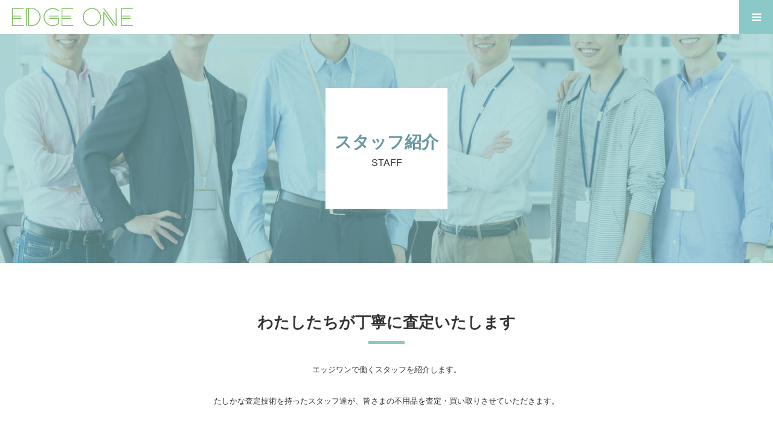

--- FILE ---
content_type: text/html; charset=UTF-8
request_url: https://edge-one.co.jp/staff00/
body_size: 38988
content:
<!DOCTYPE html>
<html class="pc" lang="ja">
<head>
<meta charset="UTF-8">
<!--[if IE]><meta http-equiv="X-UA-Compatible" content="IE=edge"><![endif]-->
<meta name="viewport" content="width=device-width">
<meta name="format-detection" content="telephone=no">
<title>スタッフ紹介 | 株式会社 EDGE ONE</title>
<meta name="description" content="エッジワンで働くスタッフを紹介します。たしかな査定技術を持ったスタッフ達が、あなたの不用品を査定、買い取りさせていただきます。">
<link rel="pingback" href="https://edge-one.co.jp/xmlrpc.php">
<link rel="shortcut icon" href="https://edge-one.co.jp/wp-content/uploads/2021/12/favicon.png">
<meta name='robots' content='max-image-preview:large' />
<link rel='dns-prefetch' href='//www.googletagmanager.com' />
<link rel="alternate" type="application/rss+xml" title="株式会社 EDGE ONE &raquo; フィード" href="https://edge-one.co.jp/feed/" />
<script type="text/javascript">
/* <![CDATA[ */
window._wpemojiSettings = {"baseUrl":"https:\/\/s.w.org\/images\/core\/emoji\/14.0.0\/72x72\/","ext":".png","svgUrl":"https:\/\/s.w.org\/images\/core\/emoji\/14.0.0\/svg\/","svgExt":".svg","source":{"concatemoji":"https:\/\/edge-one.co.jp\/wp-includes\/js\/wp-emoji-release.min.js?ver=6.4.7"}};
/*! This file is auto-generated */
!function(i,n){var o,s,e;function c(e){try{var t={supportTests:e,timestamp:(new Date).valueOf()};sessionStorage.setItem(o,JSON.stringify(t))}catch(e){}}function p(e,t,n){e.clearRect(0,0,e.canvas.width,e.canvas.height),e.fillText(t,0,0);var t=new Uint32Array(e.getImageData(0,0,e.canvas.width,e.canvas.height).data),r=(e.clearRect(0,0,e.canvas.width,e.canvas.height),e.fillText(n,0,0),new Uint32Array(e.getImageData(0,0,e.canvas.width,e.canvas.height).data));return t.every(function(e,t){return e===r[t]})}function u(e,t,n){switch(t){case"flag":return n(e,"\ud83c\udff3\ufe0f\u200d\u26a7\ufe0f","\ud83c\udff3\ufe0f\u200b\u26a7\ufe0f")?!1:!n(e,"\ud83c\uddfa\ud83c\uddf3","\ud83c\uddfa\u200b\ud83c\uddf3")&&!n(e,"\ud83c\udff4\udb40\udc67\udb40\udc62\udb40\udc65\udb40\udc6e\udb40\udc67\udb40\udc7f","\ud83c\udff4\u200b\udb40\udc67\u200b\udb40\udc62\u200b\udb40\udc65\u200b\udb40\udc6e\u200b\udb40\udc67\u200b\udb40\udc7f");case"emoji":return!n(e,"\ud83e\udef1\ud83c\udffb\u200d\ud83e\udef2\ud83c\udfff","\ud83e\udef1\ud83c\udffb\u200b\ud83e\udef2\ud83c\udfff")}return!1}function f(e,t,n){var r="undefined"!=typeof WorkerGlobalScope&&self instanceof WorkerGlobalScope?new OffscreenCanvas(300,150):i.createElement("canvas"),a=r.getContext("2d",{willReadFrequently:!0}),o=(a.textBaseline="top",a.font="600 32px Arial",{});return e.forEach(function(e){o[e]=t(a,e,n)}),o}function t(e){var t=i.createElement("script");t.src=e,t.defer=!0,i.head.appendChild(t)}"undefined"!=typeof Promise&&(o="wpEmojiSettingsSupports",s=["flag","emoji"],n.supports={everything:!0,everythingExceptFlag:!0},e=new Promise(function(e){i.addEventListener("DOMContentLoaded",e,{once:!0})}),new Promise(function(t){var n=function(){try{var e=JSON.parse(sessionStorage.getItem(o));if("object"==typeof e&&"number"==typeof e.timestamp&&(new Date).valueOf()<e.timestamp+604800&&"object"==typeof e.supportTests)return e.supportTests}catch(e){}return null}();if(!n){if("undefined"!=typeof Worker&&"undefined"!=typeof OffscreenCanvas&&"undefined"!=typeof URL&&URL.createObjectURL&&"undefined"!=typeof Blob)try{var e="postMessage("+f.toString()+"("+[JSON.stringify(s),u.toString(),p.toString()].join(",")+"));",r=new Blob([e],{type:"text/javascript"}),a=new Worker(URL.createObjectURL(r),{name:"wpTestEmojiSupports"});return void(a.onmessage=function(e){c(n=e.data),a.terminate(),t(n)})}catch(e){}c(n=f(s,u,p))}t(n)}).then(function(e){for(var t in e)n.supports[t]=e[t],n.supports.everything=n.supports.everything&&n.supports[t],"flag"!==t&&(n.supports.everythingExceptFlag=n.supports.everythingExceptFlag&&n.supports[t]);n.supports.everythingExceptFlag=n.supports.everythingExceptFlag&&!n.supports.flag,n.DOMReady=!1,n.readyCallback=function(){n.DOMReady=!0}}).then(function(){return e}).then(function(){var e;n.supports.everything||(n.readyCallback(),(e=n.source||{}).concatemoji?t(e.concatemoji):e.wpemoji&&e.twemoji&&(t(e.twemoji),t(e.wpemoji)))}))}((window,document),window._wpemojiSettings);
/* ]]> */
</script>
<link rel='stylesheet' id='style-css' href='https://edge-one.co.jp/wp-content/themes/birth_057/style.css?ver=1.7' type='text/css' media='all' />
<style id='wp-emoji-styles-inline-css' type='text/css'>

	img.wp-smiley, img.emoji {
		display: inline !important;
		border: none !important;
		box-shadow: none !important;
		height: 1em !important;
		width: 1em !important;
		margin: 0 0.07em !important;
		vertical-align: -0.1em !important;
		background: none !important;
		padding: 0 !important;
	}
</style>
<link rel='stylesheet' id='wp-block-library-css' href='https://edge-one.co.jp/wp-includes/css/dist/block-library/style.min.css?ver=6.4.7' type='text/css' media='all' />
<style id='classic-theme-styles-inline-css' type='text/css'>
/*! This file is auto-generated */
.wp-block-button__link{color:#fff;background-color:#32373c;border-radius:9999px;box-shadow:none;text-decoration:none;padding:calc(.667em + 2px) calc(1.333em + 2px);font-size:1.125em}.wp-block-file__button{background:#32373c;color:#fff;text-decoration:none}
</style>
<style id='global-styles-inline-css' type='text/css'>
body{--wp--preset--color--black: #000000;--wp--preset--color--cyan-bluish-gray: #abb8c3;--wp--preset--color--white: #ffffff;--wp--preset--color--pale-pink: #f78da7;--wp--preset--color--vivid-red: #cf2e2e;--wp--preset--color--luminous-vivid-orange: #ff6900;--wp--preset--color--luminous-vivid-amber: #fcb900;--wp--preset--color--light-green-cyan: #7bdcb5;--wp--preset--color--vivid-green-cyan: #00d084;--wp--preset--color--pale-cyan-blue: #8ed1fc;--wp--preset--color--vivid-cyan-blue: #0693e3;--wp--preset--color--vivid-purple: #9b51e0;--wp--preset--gradient--vivid-cyan-blue-to-vivid-purple: linear-gradient(135deg,rgba(6,147,227,1) 0%,rgb(155,81,224) 100%);--wp--preset--gradient--light-green-cyan-to-vivid-green-cyan: linear-gradient(135deg,rgb(122,220,180) 0%,rgb(0,208,130) 100%);--wp--preset--gradient--luminous-vivid-amber-to-luminous-vivid-orange: linear-gradient(135deg,rgba(252,185,0,1) 0%,rgba(255,105,0,1) 100%);--wp--preset--gradient--luminous-vivid-orange-to-vivid-red: linear-gradient(135deg,rgba(255,105,0,1) 0%,rgb(207,46,46) 100%);--wp--preset--gradient--very-light-gray-to-cyan-bluish-gray: linear-gradient(135deg,rgb(238,238,238) 0%,rgb(169,184,195) 100%);--wp--preset--gradient--cool-to-warm-spectrum: linear-gradient(135deg,rgb(74,234,220) 0%,rgb(151,120,209) 20%,rgb(207,42,186) 40%,rgb(238,44,130) 60%,rgb(251,105,98) 80%,rgb(254,248,76) 100%);--wp--preset--gradient--blush-light-purple: linear-gradient(135deg,rgb(255,206,236) 0%,rgb(152,150,240) 100%);--wp--preset--gradient--blush-bordeaux: linear-gradient(135deg,rgb(254,205,165) 0%,rgb(254,45,45) 50%,rgb(107,0,62) 100%);--wp--preset--gradient--luminous-dusk: linear-gradient(135deg,rgb(255,203,112) 0%,rgb(199,81,192) 50%,rgb(65,88,208) 100%);--wp--preset--gradient--pale-ocean: linear-gradient(135deg,rgb(255,245,203) 0%,rgb(182,227,212) 50%,rgb(51,167,181) 100%);--wp--preset--gradient--electric-grass: linear-gradient(135deg,rgb(202,248,128) 0%,rgb(113,206,126) 100%);--wp--preset--gradient--midnight: linear-gradient(135deg,rgb(2,3,129) 0%,rgb(40,116,252) 100%);--wp--preset--font-size--small: 13px;--wp--preset--font-size--medium: 20px;--wp--preset--font-size--large: 36px;--wp--preset--font-size--x-large: 42px;--wp--preset--spacing--20: 0.44rem;--wp--preset--spacing--30: 0.67rem;--wp--preset--spacing--40: 1rem;--wp--preset--spacing--50: 1.5rem;--wp--preset--spacing--60: 2.25rem;--wp--preset--spacing--70: 3.38rem;--wp--preset--spacing--80: 5.06rem;--wp--preset--shadow--natural: 6px 6px 9px rgba(0, 0, 0, 0.2);--wp--preset--shadow--deep: 12px 12px 50px rgba(0, 0, 0, 0.4);--wp--preset--shadow--sharp: 6px 6px 0px rgba(0, 0, 0, 0.2);--wp--preset--shadow--outlined: 6px 6px 0px -3px rgba(255, 255, 255, 1), 6px 6px rgba(0, 0, 0, 1);--wp--preset--shadow--crisp: 6px 6px 0px rgba(0, 0, 0, 1);}:where(.is-layout-flex){gap: 0.5em;}:where(.is-layout-grid){gap: 0.5em;}body .is-layout-flow > .alignleft{float: left;margin-inline-start: 0;margin-inline-end: 2em;}body .is-layout-flow > .alignright{float: right;margin-inline-start: 2em;margin-inline-end: 0;}body .is-layout-flow > .aligncenter{margin-left: auto !important;margin-right: auto !important;}body .is-layout-constrained > .alignleft{float: left;margin-inline-start: 0;margin-inline-end: 2em;}body .is-layout-constrained > .alignright{float: right;margin-inline-start: 2em;margin-inline-end: 0;}body .is-layout-constrained > .aligncenter{margin-left: auto !important;margin-right: auto !important;}body .is-layout-constrained > :where(:not(.alignleft):not(.alignright):not(.alignfull)){max-width: var(--wp--style--global--content-size);margin-left: auto !important;margin-right: auto !important;}body .is-layout-constrained > .alignwide{max-width: var(--wp--style--global--wide-size);}body .is-layout-flex{display: flex;}body .is-layout-flex{flex-wrap: wrap;align-items: center;}body .is-layout-flex > *{margin: 0;}body .is-layout-grid{display: grid;}body .is-layout-grid > *{margin: 0;}:where(.wp-block-columns.is-layout-flex){gap: 2em;}:where(.wp-block-columns.is-layout-grid){gap: 2em;}:where(.wp-block-post-template.is-layout-flex){gap: 1.25em;}:where(.wp-block-post-template.is-layout-grid){gap: 1.25em;}.has-black-color{color: var(--wp--preset--color--black) !important;}.has-cyan-bluish-gray-color{color: var(--wp--preset--color--cyan-bluish-gray) !important;}.has-white-color{color: var(--wp--preset--color--white) !important;}.has-pale-pink-color{color: var(--wp--preset--color--pale-pink) !important;}.has-vivid-red-color{color: var(--wp--preset--color--vivid-red) !important;}.has-luminous-vivid-orange-color{color: var(--wp--preset--color--luminous-vivid-orange) !important;}.has-luminous-vivid-amber-color{color: var(--wp--preset--color--luminous-vivid-amber) !important;}.has-light-green-cyan-color{color: var(--wp--preset--color--light-green-cyan) !important;}.has-vivid-green-cyan-color{color: var(--wp--preset--color--vivid-green-cyan) !important;}.has-pale-cyan-blue-color{color: var(--wp--preset--color--pale-cyan-blue) !important;}.has-vivid-cyan-blue-color{color: var(--wp--preset--color--vivid-cyan-blue) !important;}.has-vivid-purple-color{color: var(--wp--preset--color--vivid-purple) !important;}.has-black-background-color{background-color: var(--wp--preset--color--black) !important;}.has-cyan-bluish-gray-background-color{background-color: var(--wp--preset--color--cyan-bluish-gray) !important;}.has-white-background-color{background-color: var(--wp--preset--color--white) !important;}.has-pale-pink-background-color{background-color: var(--wp--preset--color--pale-pink) !important;}.has-vivid-red-background-color{background-color: var(--wp--preset--color--vivid-red) !important;}.has-luminous-vivid-orange-background-color{background-color: var(--wp--preset--color--luminous-vivid-orange) !important;}.has-luminous-vivid-amber-background-color{background-color: var(--wp--preset--color--luminous-vivid-amber) !important;}.has-light-green-cyan-background-color{background-color: var(--wp--preset--color--light-green-cyan) !important;}.has-vivid-green-cyan-background-color{background-color: var(--wp--preset--color--vivid-green-cyan) !important;}.has-pale-cyan-blue-background-color{background-color: var(--wp--preset--color--pale-cyan-blue) !important;}.has-vivid-cyan-blue-background-color{background-color: var(--wp--preset--color--vivid-cyan-blue) !important;}.has-vivid-purple-background-color{background-color: var(--wp--preset--color--vivid-purple) !important;}.has-black-border-color{border-color: var(--wp--preset--color--black) !important;}.has-cyan-bluish-gray-border-color{border-color: var(--wp--preset--color--cyan-bluish-gray) !important;}.has-white-border-color{border-color: var(--wp--preset--color--white) !important;}.has-pale-pink-border-color{border-color: var(--wp--preset--color--pale-pink) !important;}.has-vivid-red-border-color{border-color: var(--wp--preset--color--vivid-red) !important;}.has-luminous-vivid-orange-border-color{border-color: var(--wp--preset--color--luminous-vivid-orange) !important;}.has-luminous-vivid-amber-border-color{border-color: var(--wp--preset--color--luminous-vivid-amber) !important;}.has-light-green-cyan-border-color{border-color: var(--wp--preset--color--light-green-cyan) !important;}.has-vivid-green-cyan-border-color{border-color: var(--wp--preset--color--vivid-green-cyan) !important;}.has-pale-cyan-blue-border-color{border-color: var(--wp--preset--color--pale-cyan-blue) !important;}.has-vivid-cyan-blue-border-color{border-color: var(--wp--preset--color--vivid-cyan-blue) !important;}.has-vivid-purple-border-color{border-color: var(--wp--preset--color--vivid-purple) !important;}.has-vivid-cyan-blue-to-vivid-purple-gradient-background{background: var(--wp--preset--gradient--vivid-cyan-blue-to-vivid-purple) !important;}.has-light-green-cyan-to-vivid-green-cyan-gradient-background{background: var(--wp--preset--gradient--light-green-cyan-to-vivid-green-cyan) !important;}.has-luminous-vivid-amber-to-luminous-vivid-orange-gradient-background{background: var(--wp--preset--gradient--luminous-vivid-amber-to-luminous-vivid-orange) !important;}.has-luminous-vivid-orange-to-vivid-red-gradient-background{background: var(--wp--preset--gradient--luminous-vivid-orange-to-vivid-red) !important;}.has-very-light-gray-to-cyan-bluish-gray-gradient-background{background: var(--wp--preset--gradient--very-light-gray-to-cyan-bluish-gray) !important;}.has-cool-to-warm-spectrum-gradient-background{background: var(--wp--preset--gradient--cool-to-warm-spectrum) !important;}.has-blush-light-purple-gradient-background{background: var(--wp--preset--gradient--blush-light-purple) !important;}.has-blush-bordeaux-gradient-background{background: var(--wp--preset--gradient--blush-bordeaux) !important;}.has-luminous-dusk-gradient-background{background: var(--wp--preset--gradient--luminous-dusk) !important;}.has-pale-ocean-gradient-background{background: var(--wp--preset--gradient--pale-ocean) !important;}.has-electric-grass-gradient-background{background: var(--wp--preset--gradient--electric-grass) !important;}.has-midnight-gradient-background{background: var(--wp--preset--gradient--midnight) !important;}.has-small-font-size{font-size: var(--wp--preset--font-size--small) !important;}.has-medium-font-size{font-size: var(--wp--preset--font-size--medium) !important;}.has-large-font-size{font-size: var(--wp--preset--font-size--large) !important;}.has-x-large-font-size{font-size: var(--wp--preset--font-size--x-large) !important;}
.wp-block-navigation a:where(:not(.wp-element-button)){color: inherit;}
:where(.wp-block-post-template.is-layout-flex){gap: 1.25em;}:where(.wp-block-post-template.is-layout-grid){gap: 1.25em;}
:where(.wp-block-columns.is-layout-flex){gap: 2em;}:where(.wp-block-columns.is-layout-grid){gap: 2em;}
.wp-block-pullquote{font-size: 1.5em;line-height: 1.6;}
</style>
<link rel='stylesheet' id='tablepress-default-css' href='https://edge-one.co.jp/wp-content/plugins/tablepress/css/default.min.css?ver=1.14' type='text/css' media='all' />
<script type="text/javascript" src="https://edge-one.co.jp/wp-includes/js/jquery/jquery.min.js?ver=3.7.1" id="jquery-core-js"></script>
<script type="text/javascript" src="https://edge-one.co.jp/wp-includes/js/jquery/jquery-migrate.min.js?ver=3.4.1" id="jquery-migrate-js"></script>

<!-- Google Analytics snippet added by Site Kit -->
<script type="text/javascript" src="https://www.googletagmanager.com/gtag/js?id=UA-215755916-1" id="google_gtagjs-js" async></script>
<script type="text/javascript" id="google_gtagjs-js-after">
/* <![CDATA[ */
window.dataLayer = window.dataLayer || [];function gtag(){dataLayer.push(arguments);}
gtag('set', 'linker', {"domains":["edge-one.co.jp"]} );
gtag("js", new Date());
gtag("set", "developer_id.dZTNiMT", true);
gtag("config", "UA-215755916-1", {"anonymize_ip":true});
gtag("config", "G-0VK1SXSM0B");
/* ]]> */
</script>

<!-- End Google Analytics snippet added by Site Kit -->
<link rel="https://api.w.org/" href="https://edge-one.co.jp/wp-json/" /><link rel="alternate" type="application/json" href="https://edge-one.co.jp/wp-json/wp/v2/pages/436" /><link rel="canonical" href="https://edge-one.co.jp/staff00/" />
<link rel='shortlink' href='https://edge-one.co.jp/?p=436' />
<link rel="alternate" type="application/json+oembed" href="https://edge-one.co.jp/wp-json/oembed/1.0/embed?url=https%3A%2F%2Fedge-one.co.jp%2Fstaff00%2F" />
<link rel="alternate" type="text/xml+oembed" href="https://edge-one.co.jp/wp-json/oembed/1.0/embed?url=https%3A%2F%2Fedge-one.co.jp%2Fstaff00%2F&#038;format=xml" />
<meta name="generator" content="Site Kit by Google 1.48.1" />
<link rel="stylesheet" href="https://edge-one.co.jp/wp-content/themes/birth_057/css/design-plus.css?ver=1.7">
<link rel="stylesheet" href="https://edge-one.co.jp/wp-content/themes/birth_057/css/sns-botton.css?ver=1.7">
<link rel="stylesheet" media="screen and (max-width:1280px)" href="https://edge-one.co.jp/wp-content/themes/birth_057/css/responsive.css?ver=1.7">
<link rel="stylesheet" media="screen and (max-width:1280px)" href="https://edge-one.co.jp/wp-content/themes/birth_057/css/footer-bar.css?ver=1.7">

<script src="https://edge-one.co.jp/wp-content/themes/birth_057/js/jquery.easing.1.4.js?ver=1.7"></script>
<script src="https://edge-one.co.jp/wp-content/themes/birth_057/js/jscript.js?ver=1.7"></script>
<script src="https://edge-one.co.jp/wp-content/themes/birth_057/js/comment.js?ver=1.7"></script>
<script src="https://edge-one.co.jp/wp-content/themes/birth_057/js/header_fix.js?ver=1.7"></script>


<style type="text/css">

body, input, textarea { font-family: Arial, "Hiragino Kaku Gothic ProN", "ヒラギノ角ゴ ProN W3", "メイリオ", Meiryo, sans-serif; }

.rich_font, .p-vertical { font-family: Arial, "Hiragino Kaku Gothic ProN", "ヒラギノ角ゴ ProN W3", "メイリオ", Meiryo, sans-serif; }

#footer_tel .number { font-family: Arial, "Hiragino Kaku Gothic ProN", "ヒラギノ角ゴ ProN W3", "メイリオ", Meiryo, sans-serif; }


#header_image_for_404 .headline { font-family: "Times New Roman" , "游明朝" , "Yu Mincho" , "游明朝体" , "YuMincho" , "ヒラギノ明朝 Pro W3" , "Hiragino Mincho Pro" , "HiraMinProN-W3" , "HGS明朝E" , "ＭＳ Ｐ明朝" , "MS PMincho" , serif; font-weight:500; }




#post_title { font-size:32px; color:#000000; }
.post_content { font-size:14px; color:#666666; }
.single-news #post_title { font-size:32px; color:#000000; }
.single-news .post_content { font-size:14px; color:#666666; }

.mobile #post_title { font-size:18px; }
.mobile .post_content { font-size:13px; }
.mobile .single-news #post_title { font-size:18px; }
.mobile .single-news .post_content { font-size:13px; }

body.page .post_content { font-size:14px; color:#666666; }
#page_title { font-size:28px; color:#000000; }
#page_title span { font-size:16px; color:#666666; }

.mobile body.page .post_content { font-size:13px; }
.mobile #page_title { font-size:18px; }
.mobile #page_title span { font-size:14px; }

.c-pw__btn { background: #8bc9c8; }
.post_content a, .post_content a:hover { color: #4b95a0; }






.page #page_header .title { font-size:28px; }
.page #page_header .sub_title { font-size:16px; }
@media screen and (max-width:700px) {
  .page #page_header .title { font-size:18px; }
  .page #page_header .sub_title { font-size:14px; }
}

#related_post .image img, .styled_post_list1 .image img, .styled_post_list2 .image img, .widget_tab_post_list .image img, #blog_list .image img, #news_archive_list .image img,
  #index_blog_list .image img, #index_3box .image img, #index_news_list .image img, #archive_news_list .image img, #footer_content .image img
{
  width:100%; height:auto;
  -webkit-transition: transform  0.75s ease; -moz-transition: transform  0.75s ease; transition: transform  0.75s ease;
}
#related_post .image:hover img, .styled_post_list1 .image:hover img, .styled_post_list2 .image:hover img, .widget_tab_post_list .image:hover img, #blog_list .image:hover img, #news_archive_list .image:hover img,
  #index_blog_list .image:hover img, #index_3box .image:hover img, #index_news_list .image:hover img, #archive_news_list .image:hover img, #footer_content .image:hover img
{
  -webkit-transform: scale(1.2);
  -moz-transform: scale(1.2);
  -ms-transform: scale(1.2);
  -o-transform: scale(1.2);
  transform: scale(1.2);
}


#course_list #course2 .headline { background-color:#e0b2b5; }
#course_list #course2 .title { color:#e0b2b5; }
#course_list #course3 .headline { background-color:#e0b2b5; }
#course_list #course3 .title { color:#e0b2b5; }

body, a, #index_course_list a:hover, #previous_next_post a:hover, #course_list li a:hover
  { color: #333333; }

#page_header .headline, .side_widget .styled_post_list1 .title:hover, .page_post_list .meta a:hover, .page_post_list .headline,
  .slider_main .caption .title a:hover, #comment_header ul li a:hover, #header_text .logo a:hover, #bread_crumb li.home a:hover:before, #post_title_area .meta li a:hover
    { color: #8bc9c8; }

.pc #global_menu ul ul a, .design_button a, #index_3box .title a, .next_page_link a:hover, #archive_post_list_tab ol li:hover, .collapse_category_list li a:hover .count, .slick-arrow:hover, .pb_spec_table_button a:hover,
  #wp-calendar td a:hover, #wp-calendar #prev a:hover, #wp-calendar #next a:hover, #related_post .headline, .side_headline, #single_news_list .headline, .mobile #global_menu li a:hover, #mobile_menu .close_button:hover,
    #post_pagination p, .page_navi span.current, .tcd_user_profile_widget .button a:hover, #return_top_mobile a:hover, #p_readmore .button, #bread_crumb
      { background-color: #8bc9c8 !important; }

#archive_post_list_tab ol li:hover, #comment_header ul li a:hover, #comment_header ul li.comment_switch_active a, #comment_header #comment_closed p, #post_pagination p, .page_navi span.current
  { border-color: #8bc9c8; }

.collapse_category_list li a:before
  { border-color: transparent transparent transparent #8bc9c8; }

.slider_nav .swiper-slide-active, .slider_nav .swiper-slide:hover
  { box-shadow:inset 0 0 0 5px #8bc9c8; }

a:hover, .pc #global_menu a:hover, .pc #global_menu > ul > li.active > a, .pc #global_menu > ul > li.current-menu-item > a, #bread_crumb li.home a:hover:after, #bread_crumb li a:hover, #post_meta_top a:hover, #index_blog_list li.category a:hover, #footer_tel .number,
  #single_news_list .link:hover, #single_news_list .link:hover:before, #archive_faq_list .question:hover, #archive_faq_list .question.active, #archive_faq_list .question:hover:before, #archive_faq_list .question.active:before, #archive_header_no_image .title
    { color: #4b95a0; }


.pc #global_menu ul ul a:hover, .design_button a:hover, #index_3box .title a:hover, #return_top a:hover, #post_pagination a:hover, .page_navi a:hover, #slide_menu a span.count, .tcdw_custom_drop_menu a:hover, #p_readmore .button:hover, #previous_next_page a:hover, #mobile_menu,
  #course_next_prev_link a:hover, .tcd_category_list li a:hover .count, #submit_comment:hover, #comment_header ul li a:hover, .widget_tab_post_list_button a:hover, #searchform .submit_button:hover, .mobile #menu_button:hover
    { background-color: #4b95a0 !important; }

#post_pagination a:hover, .page_navi a:hover, .tcdw_custom_drop_menu a:hover, #comment_textarea textarea:focus, #guest_info input:focus, .widget_tab_post_list_button a:hover
  { border-color: #4b95a0 !important; }

.post_content a { color: #4b95a0; }

.color_font { color: #4b95a0; }


#copyright { background-color: #65989f; color: #FFFFFF; }

#schedule_table thead { background:#fafafa; }
#schedule_table .color { background:#eff5f6; }
#archive_faq_list .answer { background:#f6f9f9; }

#page_header .square_headline { background: #ffffff; }
#page_header .square_headline .title { color: #6598a0; }
#page_header .square_headline .sub_title { color: 333333; }

#comment_header ul li.comment_switch_active a, #comment_header #comment_closed p { background-color: #8bc9c8 !important; }
#comment_header ul li.comment_switch_active a:after, #comment_header #comment_closed p:after { border-color:#8bc9c8 transparent transparent transparent; }

.no_header_content { background:rgba(139,201,200,0.8); }



body.page .post_content {font-size: 14px;color: #333333;}
#menu_button span {background: #8bc9c8;}
#menu_button:before {color: #fff;}
.index_content:last-of-type {margin-bottom: 40px; padding-top: 20px;}
#footer_contact_area {background: #8bc9c8;}

.post_content h2 {
  position: relative;
  padding: 2.5rem 0 0.5rem;
  text-align: center;
  padding-bottom: 0.5rem;
  margin-bottom: 40px;
  font-size: 200%;
}

.post_content h2:before {
  position: absolute;
  bottom: -10px;
  left: calc(50% - 30px);
  width: 60px;
  height: 5px;
  content: '';
  /* border-radius: 3px; */
  background: #8bc9c8;
}
.post_content h3{font-size: 200%;}
.tcd_ad_widget img {display: none;}
#archive_news_list .date {display: none;}
/*#post_meta_top li {display: none;}*/
#index_news_list .date {display: none;}

@media only screen and (max-width: 1280px){
.index_headline_set .desc {line-height: 2.6;}
#logo_image img.mobile_logo_image {width: 200px;height: auto;}
}

</style>


<style type="text/css">.post_content h3 {font-size: 160%;}
.wp-block-media-text {max-width: 1024px;margin: 0 auto;}</style><noscript><style>.lazyload[data-src]{display:none !important;}</style></noscript><style>.lazyload{background-image:none !important;}.lazyload:before{background-image:none !important;}</style>		<style type="text/css" id="wp-custom-css">
			/* reCAPTCHA v3　表示位置 */
.grecaptcha-badge{
margin-bottom: 60px;
}		</style>
		</head>
<body id="body" class="page-template page-template-page-noside page-template-page-noside-php page page-id-436 fix_top no_side_content mobile_header_fix">
<script data-cfasync="false">var ewww_webp_supported=false;</script>


<div id="container">

 <div id="header">
  <div id="header_inner">
   <div id="logo_image">
 <h1 class="logo">
  <a href="https://edge-one.co.jp/" title="株式会社 EDGE ONE">
      <img class="pc_logo_image" src="https://edge-one.co.jp/wp-content/uploads/2021/12/rogo-title.png?1769835422" alt="株式会社 EDGE ONE" title="株式会社 EDGE ONE" width="300" height="45" />
         <img class="mobile_logo_image lazyload" src="[data-uri]" alt="株式会社 EDGE ONE" title="株式会社 EDGE ONE" width="300" height="45" data-src="https://edge-one.co.jp/wp-content/uploads/2021/12/rogo-title.png?1769835422" loading="lazy" /><noscript><img class="mobile_logo_image" src="https://edge-one.co.jp/wp-content/uploads/2021/12/rogo-title.png?1769835422" alt="株式会社 EDGE ONE" title="株式会社 EDGE ONE" width="300" height="45" data-eio="l" /></noscript>
     </a>
 </h1>
</div>
      <div id="header_button" class="button design_button">
    <a href="https://edge-one.co.jp/contact/">見積り・買取を依頼</a>
   </div>
         <div id="global_menu">
    <ul id="menu-%e3%83%a1%e3%83%8b%e3%83%a5%e3%83%bc" class="menu"><li id="menu-item-52" class="menu-item menu-item-type-post_type menu-item-object-page menu-item-52"><a href="https://edge-one.co.jp/info/">買取案内</a></li>
<li id="menu-item-53" class="menu-item menu-item-type-post_type menu-item-object-page menu-item-53"><a href="https://edge-one.co.jp/works/">事業紹介</a></li>
<li id="menu-item-492" class="menu-item menu-item-type-post_type menu-item-object-page current-menu-item page_item page-item-436 current_page_item menu-item-492"><a href="https://edge-one.co.jp/staff00/" aria-current="page">スタッフ紹介</a></li>
<li id="menu-item-50" class="menu-item menu-item-type-post_type menu-item-object-page menu-item-50"><a href="https://edge-one.co.jp/blog/">お知らせ</a></li>
<li id="menu-item-49" class="menu-item menu-item-type-post_type menu-item-object-page menu-item-49"><a href="https://edge-one.co.jp/contact/">会社概要・お問い合わせ</a></li>
</ul>   </div>
   <a href="#" id="menu_button"><span>menu</span></a>
     </div><!-- END #header_inner -->
 </div><!-- END #header -->

 
 <div id="main_contents" class="clearfix">
<div id="page_header" style="background: no-repeat center center; background-size:cover;" class="lazyload" data-bg="https://edge-one.co.jp/wp-content/uploads/2021/11/staff02.jpg">
 <div class="square_headline">
  <div class="square_headline_inner">
   <h2 class="title rich_font">スタッフ紹介</h2>
      <p class="sub_title">STAFF</p>
     </div>
 </div>
</div>

<div id="main_col" class="clearfix">

 
 <article id="article">

  <div class="post_content clearfix">
   
<h2 class="wp-block-heading has-text-align-center">わたしたちが丁寧に査定いたします</h2>



<p></p>



<p class="has-text-align-center">エッジワンで働くスタッフを紹介します。</p>



<p class="has-text-align-center">たしかな査定技術を持ったスタッフ達が、皆さまの不用品を査定・買い取りさせていただきます。</p>



<div style="height:40px" aria-hidden="true" class="wp-block-spacer"></div>



<div class="wp-block-media-text alignwide is-stacked-on-mobile is-vertically-aligned-top" style="grid-template-columns:33% auto"><figure class="wp-block-media-text__media"><img fetchpriority="high" decoding="async" width="1024" height="1024" src="[data-uri]" alt="" class="wp-image-558 size-full lazyload"   data-src="https://edge-one.co.jp/wp-content/uploads/2023/12/IMG_7028-1-1024x1024.jpeg" loading="lazy" data-srcset="https://edge-one.co.jp/wp-content/uploads/2023/12/IMG_7028-1-1024x1024.jpeg 1024w, https://edge-one.co.jp/wp-content/uploads/2023/12/IMG_7028-1-300x300.jpeg 300w, https://edge-one.co.jp/wp-content/uploads/2023/12/IMG_7028-1-150x150.jpeg 150w, https://edge-one.co.jp/wp-content/uploads/2023/12/IMG_7028-1-768x768.jpeg 768w, https://edge-one.co.jp/wp-content/uploads/2023/12/IMG_7028-1-1536x1536.jpeg 1536w, https://edge-one.co.jp/wp-content/uploads/2023/12/IMG_7028-1-400x400.jpeg 400w, https://edge-one.co.jp/wp-content/uploads/2023/12/IMG_7028-1-120x120.jpeg 120w, https://edge-one.co.jp/wp-content/uploads/2023/12/IMG_7028-1.jpeg 1589w" data-sizes="auto" /><noscript><img fetchpriority="high" decoding="async" width="1024" height="1024" src="https://edge-one.co.jp/wp-content/uploads/2023/12/IMG_7028-1-1024x1024.jpeg" alt="" class="wp-image-558 size-full" srcset="https://edge-one.co.jp/wp-content/uploads/2023/12/IMG_7028-1-1024x1024.jpeg 1024w, https://edge-one.co.jp/wp-content/uploads/2023/12/IMG_7028-1-300x300.jpeg 300w, https://edge-one.co.jp/wp-content/uploads/2023/12/IMG_7028-1-150x150.jpeg 150w, https://edge-one.co.jp/wp-content/uploads/2023/12/IMG_7028-1-768x768.jpeg 768w, https://edge-one.co.jp/wp-content/uploads/2023/12/IMG_7028-1-1536x1536.jpeg 1536w, https://edge-one.co.jp/wp-content/uploads/2023/12/IMG_7028-1-400x400.jpeg 400w, https://edge-one.co.jp/wp-content/uploads/2023/12/IMG_7028-1-120x120.jpeg 120w, https://edge-one.co.jp/wp-content/uploads/2023/12/IMG_7028-1.jpeg 1589w" sizes="(max-width: 1024px) 100vw, 1024px" data-eio="l" /></noscript></figure><div class="wp-block-media-text__content">
<h3 class="wp-block-heading"> 勝呂　海庸 （代表）</h3>



<p class="has-text-align-left">スグロ　ミノリ</p>



<p class="has-text-align-left">出身地：静岡県伊豆市<br>趣味：【野球観戦】【ゴルフ】【フィギュア収集】<br></p>



<p class="has-text-align-left">代表の勝呂です！</p>



<p class="has-text-align-left">査定歴8年になりました。</p>



<p class="has-text-align-left">地域の皆様に認めていただける様にひとつずつ、一点ずつ丁寧に査定させていただきます。</p>



<p class="has-text-align-left">スーパーやホームセンターにて無料査定会を開いておりますので、お近くに来ていただいた際にはぜひお立ち寄りくださいませ。<br></p>
</div></div>



<div class="wp-block-media-text alignwide is-stacked-on-mobile is-vertically-aligned-top" style="grid-template-columns:33% auto"><figure class="wp-block-media-text__media"><a href="https://edge-one.co.jp/wp-content/uploads/2023/12/IMG_2129-edited.jpg"><img decoding="async" width="1024" height="1024" src="[data-uri]" alt="" class="wp-image-556 size-full lazyload"   data-src="https://edge-one.co.jp/wp-content/uploads/2023/12/IMG_2129-edited-1024x1024.jpg" loading="lazy" data-srcset="https://edge-one.co.jp/wp-content/uploads/2023/12/IMG_2129-edited-1024x1024.jpg 1024w, https://edge-one.co.jp/wp-content/uploads/2023/12/IMG_2129-edited-300x300.jpg 300w, https://edge-one.co.jp/wp-content/uploads/2023/12/IMG_2129-edited-150x150.jpg 150w, https://edge-one.co.jp/wp-content/uploads/2023/12/IMG_2129-edited-768x767.jpg 768w, https://edge-one.co.jp/wp-content/uploads/2023/12/IMG_2129-edited-400x400.jpg 400w, https://edge-one.co.jp/wp-content/uploads/2023/12/IMG_2129-edited-120x120.jpg 120w, https://edge-one.co.jp/wp-content/uploads/2023/12/IMG_2129-edited.jpg 1079w" data-sizes="auto" /><noscript><img decoding="async" width="1024" height="1024" src="https://edge-one.co.jp/wp-content/uploads/2023/12/IMG_2129-edited-1024x1024.jpg" alt="" class="wp-image-556 size-full" srcset="https://edge-one.co.jp/wp-content/uploads/2023/12/IMG_2129-edited-1024x1024.jpg 1024w, https://edge-one.co.jp/wp-content/uploads/2023/12/IMG_2129-edited-300x300.jpg 300w, https://edge-one.co.jp/wp-content/uploads/2023/12/IMG_2129-edited-150x150.jpg 150w, https://edge-one.co.jp/wp-content/uploads/2023/12/IMG_2129-edited-768x767.jpg 768w, https://edge-one.co.jp/wp-content/uploads/2023/12/IMG_2129-edited-400x400.jpg 400w, https://edge-one.co.jp/wp-content/uploads/2023/12/IMG_2129-edited-120x120.jpg 120w, https://edge-one.co.jp/wp-content/uploads/2023/12/IMG_2129-edited.jpg 1079w" sizes="(max-width: 1024px) 100vw, 1024px" data-eio="l" /></noscript></a></figure><div class="wp-block-media-text__content">
<h3 class="wp-block-heading"> 中沢　りんご</h3>



<p class="has-text-align-left">ナカザワ　リンゴ</p>



<p class="has-text-align-left">出身地：神奈川県三浦市<br>趣味：【料理】【ゴルフ】【マンガ】</p>



<p></p>



<p>初めまして！中沢りんごです！</p>



<p>とても珍しい名前なので、お客様によく驚いていただけます。査定歴は浅いですが、名前負けしないようにしっかりと経験を積んでいき、皆様のご期待に添えるような査定士を目指しています！</p>



<p>催事会場では元気にお声がけさせていただきますので、どうぞよろしくお願いいたします！☺︎</p>
</div></div>



<p></p>



<hr class="wp-block-separator has-text-color has-css-opacity has-background is-style-wide" style="background-color:#8bc9c8;color:#8bc9c8"/>



<p></p>
     </div>

 </article><!-- END #article -->

  
  
  
 
</div><!-- END #main_col -->


 </div><!-- END #main_contents -->


   <div id="footer_contact_area">
  <div id="footer_contact_area_inner" class="clearfix">

      <div class="footer_contact_content" id="footer_tel">
    <div class="clearfix">
          <p class="headline">お電話での買取依頼はこちら</p>
          <div class="right_area">
      		 <p class="number"><span>TEL.</span>080-7096-4632</p>
                  <p class="time">受付時間：10:00～18:00 年中無休(年末年始除く)</p>
           </div>
    </div>
   </div>
   
      <div class="footer_contact_content" id="footer_contact">
    <div class="clearfix">
          <p class="headline">webでの買取依頼はこちら</p>
               <div class="button design_button">
      <a href="https://edge-one.co.jp/contact/">見積り・買取を依頼</a>
     </div>
         </div>
   </div>
   
  </div>
 </div><!-- END #footer_contact_area -->
 

 

  <div id="footer_menu" class="clearfix">
  <ul id="menu-%e3%83%95%e3%83%83%e3%82%bf%e3%83%bc%e3%83%a1%e3%83%8b%e3%83%a5%e3%83%bc" class="menu"><li id="menu-item-99" class="menu-item menu-item-type-custom menu-item-object-custom menu-item-home menu-item-99"><a href="https://edge-one.co.jp/">TOP</a></li>
<li id="menu-item-97" class="menu-item menu-item-type-post_type menu-item-object-page menu-item-97"><a href="https://edge-one.co.jp/info/">買取案内</a></li>
<li id="menu-item-96" class="menu-item menu-item-type-post_type menu-item-object-page menu-item-96"><a href="https://edge-one.co.jp/works/">事業紹介</a></li>
<li id="menu-item-493" class="menu-item menu-item-type-post_type menu-item-object-page current-menu-item page_item page-item-436 current_page_item menu-item-493"><a href="https://edge-one.co.jp/staff00/" aria-current="page">スタッフ紹介</a></li>
<li id="menu-item-93" class="menu-item menu-item-type-post_type menu-item-object-page menu-item-93"><a href="https://edge-one.co.jp/blog/">お知らせ</a></li>
<li id="menu-item-94" class="menu-item menu-item-type-post_type menu-item-object-page menu-item-94"><a href="https://edge-one.co.jp/contact/">会社概要・お問い合わせ</a></li>
</ul> </div>
 
 <p id="copyright">Copyright &copy; edge-one.co.jp</p>


 <div id="return_top">
  <a href="#body"><span>PAGE TOP</span></a>
 </div>


 

</div><!-- #container -->

<script>
jQuery(document).ready(function($){
  // scroll page link
  if (location.hash && $(location.hash).length) {
    $("html,body").scrollTop(0);
    $("html,body").delay(600).animate({scrollTop : $(location.hash).offset().top}, 1000, 'easeOutExpo');
  }
});
</script>


<script type="text/javascript" id="eio-lazy-load-js-before">
/* <![CDATA[ */
var eio_lazy_vars = {"exactdn_domain":"","skip_autoscale":0,"threshold":0};
/* ]]> */
</script>
<script type="text/javascript" src="https://edge-one.co.jp/wp-content/plugins/ewww-image-optimizer/includes/lazysizes.min.js?ver=630" id="eio-lazy-load-js"></script>
</body>
</html>

--- FILE ---
content_type: text/css
request_url: https://edge-one.co.jp/wp-content/themes/birth_057/css/responsive.css?ver=1.7
body_size: 39373
content:
@charset "utf-8";

body { position:absolute; top:0; left:0; right:0; bottom:0; }

/* レイアウト */
#header_top { display:none; }
#header { height:56px; width:100%; min-width:0; right:0px; top:0px; right:0; z-index:100; margin:0; }
#header_inner { height:56px; width:100%; min-width:0; margin:0; padding:0; }

#main_contents { width:auto; margin:0 auto; padding:0; }
#main_col { width:auto; min-width:0; margin:40px auto 0; padding:0 20px; }
#left_col { width:70%; width:-webkit-calc(100% - 330px); width:-moz-calc(100% - 330px); width:calc(100% - 330px); margin:0 0 20px 0; }
#side_col { width:30%; width:-webkit-calc(300px); width:-moz-calc(300px); width:calc(300px); margin:0 0 40px 0; }
.no_side_content #left_col { width:auto; float:none; }

@media screen and (max-width:950px) {
  #left_col { width:auto; float:none; }
  #side_col { width:auto; float:none; }
  #main_contents { width:auto; margin:0 auto; }
  .layout2 #left_col { width:auto; float:none; }
  .layout2 #side_col { width:auto; float:none; }
  .layout2 #main_contents { width:auto; margin:0 auto; }
}


/* スライドメニュー */
#container {
  position:relative; right:0; top:0px; z-index:9999; width:100%; background:#fff; box-shadow:0 -55px 10px 7px rgba(0,0,0,0.3);
  -webkit-transition:right 300ms cubic-bezier(0.190, 1.000, 0.220, 1.000); -moz-transition:right 300ms cubic-bezier(0.190, 1.000, 0.220, 1.000); -o-transition:right 300ms cubic-bezier(0.190, 1.000, 0.220, 1.000); transition:right 300ms cubic-bezier(0.190, 1.000, 0.220, 1.000);
  -webkit-backface-visibility: hidden; -moz-backface-visibility: hidden; -ms-backface-visibility: hidden; -o-backface-visibility: hidden; backface-visibility: hidden;
}
.open_menu #container { right:90%; }
#mobile_menu { position:fixed; top:0px; right:0px; width:90%; height:100%; z-index:9; background:#333; overflow:auto; }
#mobile_menu:after  {
  display:block; content:''; position:fixed; width:100%; height:100%; top:0px; right:0px; background:#fff; z-index:10;
  -webkit-transition:right 300ms cubic-bezier(0.190, 1.000, 0.220, 1.000); -moz-transition:right 300ms cubic-bezier(0.190, 1.000, 0.220, 1.000); -o-transition:right 300ms cubic-bezier(0.190, 1.000, 0.220, 1.000); transition:right 300ms cubic-bezier(0.190, 1.000, 0.220, 1.000);
  -webkit-backface-visibility: hidden; -moz-backface-visibility: hidden; -ms-backface-visibility: hidden; -o-backface-visibility: hidden; backface-visibility: hidden;
}
.open_menu #mobile_menu:after { right:90%; }


/* 固定ヘッダー */
.mobile_header_fix #header { position:fixed; background:#fff; }
.mobile_header_fix { padding-top:56px; }
.mobile_header_fix #header {
  -webkit-transition:right 300ms cubic-bezier(0.190, 1.000, 0.220, 1.000); -moz-transition:right 300ms cubic-bezier(0.190, 1.000, 0.220, 1.000); -o-transition:right 300ms cubic-bezier(0.190, 1.000, 0.220, 1.000); transition:right 300ms cubic-bezier(0.190, 1.000, 0.220, 1.000);
  -webkit-backface-visibility: hidden; -moz-backface-visibility: hidden; -ms-backface-visibility: hidden; -o-backface-visibility: hidden; backface-visibility: hidden;
}
.mobile_header_fix.open_menu #header { right:90%; }

/* ボタン */
.design_button a { min-width:180px; height:45px; line-height:45px; -webkit-box-sizing:border-box; -moz-box-sizing:border-box; box-sizing:border-box; }
@media screen and (max-width:650px) {
  .design_button a { min-width:180px; height:45px; line-height:45px; font-size:12px; -webkit-box-sizing:border-box; -moz-box-sizing:border-box; box-sizing:border-box; }
}




/* ----------------------------------------------------------------------
トップページ
---------------------------------------------------------------------- */
.index_content { width:auto; padding:40px 20px 0; margin:0 auto; }
.index_content:first-of-type { top:0; margin:0 auto; }
.index_content:last-of-type { margin-bottom:40px;}


/* ３点ボックス */
#index_3box.index_content:first-of-type { padding-top:20px; }
#index_3box .title { font-size:14px; }
@media screen and (max-width:650px) {
  #index_3box { display: block; }
  #index_3box .box { float:none; width:auto; border-right:none; margin:0 0 3px 0;}
  #index_3box .title a { height:45px; line-height:45px; }
}


/* イントロ */
#index_intro { }
#index_intro .headline { margin:0; }
#index_intro .desc { line-height:2.1; margin-top:5px; }
#index_intro .image { margin:40px -20px 0; width:auto; }
#index_intro .button { min-width:150px; }
@media screen and (max-width:650px) {
  #index_intro .headline { font-size:21px; }
  #index_intro .image { height:240px; }
  #index_intro .button { min-width:180px; height:45px; line-height:45px; font-size:12px; -webkit-box-sizing:border-box; -moz-box-sizing:border-box; box-sizing:border-box; }
}


/* お知らせ */
#index_news .headline { margin:0; }
#index_news .sub_title { font-size:16px; }
#index_news_list { margin:40px 0 40px; }
#index_news_list article { float:none; margin:0 0 5px 0; width:100%; }
#index_news_list article:nth-child(3n) { margin:0; }
@media screen and (max-width:650px) {
  #index_news .headline { font-size:21px; }
  #index_news .sub_title { font-size:12px !important; }
  #index_news_list .title { max-height:100px; overflow:hidden; }
  #index_news_list article {
    height:auto;
    display:-webkit-box; display:-ms-flexbox; display:-webkit-flex; display:flex;
    -ms-flex-wrap:wrap; -webkit-flex-wrap:wrap; flex-wrap:wrap;
    -ms-justify-content:space-between; -webkit-justify-content:space-between; justify-content:space-between;  
  }
  #index_news_list article.no_image{ padding: 20px; box-sizing: border-box; }
  #index_news_list article.no_image .title_area_inner{ position: relative; left: 0; }
  #index_news_list .image { width:40%; height:auto; }
  #index_news_list .title_area { height:auto; width:60%; }
  #index_news_list .title_area_inner { left:20px; right:20px; }
}
@media screen and (max-width:400px) {
  #index_news_list .title { max-height:45px; }
}


/* ワイドコンテンツ */
#index_wide_content { min-width:inherit; margin:40px 0 0 0; }
#index_wide_content .headline { margin:0 50px; }
#index_wide_content .button { min-width:170px; }
@media screen and (max-width:650px) {
  #index_wide_content { height:240px; }
  #index_wide_content .headline { margin:0 20px; }
  #index_wide_content .button { min-width:180px; height:45px; line-height:45px;  font-size:12px; margin-top:12.5px; -webkit-box-sizing:border-box; -moz-box-sizing:border-box; box-sizing:border-box; }
}


/* 診療科目 */
#index_course .headline { margin:0; }
#index_course .desc { line-height:2.1; margin-top:5px; }
#index_course_list { margin:30px 0 0 0; }
#index_course_list li a { padding:20px 20px 20px; }
#index_course_list .short_desc { line-height:2.1; }
@media screen and (max-width:650px) {
  #index_course_list { display:block; }
  #index_course_list li, #index_course_list.type2 li { float:none; width:auto; }  
  #index_course_list .image { margin:0 0 23px 0; }
  #index_course_list .title { margin:0 0 10px 0; font-size:20px; }
}


/* ブログ */
#index_blog { min-width:inherit; margin:40px 0 0 0; }
#index_blog_inner { width:100%; padding:40px 0; }
@media screen and (max-width:650px) {
  #index_blog .sub_title { font-size:12px !important; }
  #index_blog_inner { padding: 30px 0 40px; }
}


/* ブログ スライダー */
#index_blog_list { margin:40px 20px 0; }
@media screen and (max-width:750px) {
  #index_blog_list { margin:40px 0 0; }
  #index_blog_list { height:332px; }
  #index_blog_list .item { height:330px; }
  #index_blog_list .title { font-size:14px; }
  #index_blog_list .date { font-size:10px; }

}
@media screen and (max-width:550px) {
  #index_blog_list { height:267px; }
  #index_blog_list .item { height:265px; }  
}
@media screen and (max-width:470px) {
  #index_blog_list { height:257px; }
  #index_blog_list .item { height:255px; }    
}
@media screen and (max-width:400px) {
  #index_blog_list { height:236px; }
  #index_blog_list .item { height:234px; }
  #index_blog_list .title { max-height:70px; overflow:hidden; }
}


/* Google Maps */
@media screen and (max-width:650px) {
  #index_gmap .sub_title { font-size:12px !important; margin-bottom:40px; }
}
@media screen and (max-width: 500px) { 
	#index_gmap .p-access__map { height: 320px; }
  #index_gmap .p-access__custom-overlay-inner { -webkit-box-sizing: border-box; box-sizing: border-box; top: -74px; left: -32px; width: 64px !important; height: 64px !important; padding: 0 7px; font-size: 18px; }
  #index_gmap .p-access__custom-overlay-inner::after { bottom: -11px; border-width: 16px 5px 0 5px; border-width: 12px 4px 0 4px; }
  #index_gmap .p-access__custom-overlay-inner img { width: 100%; height: auto; }
}


/* 会社情報 */
#index_company { padding-top:40px; }
#index_company .desc { line-height:2.1; margin-bottom:5px; }
#index_company .left_area { width:100%; float:none; margin:0 0 50px 0; }
#index_company .right_area { width:100%; float:none; margin:0; }
@media screen and (max-width:650px) {
  #index_company .desc { line-height:1.8; }
  #index_company .right_area { width:100%; float:none; margin:0; }
  #schedule_table .header { width:50px; background:#fff; }
  #schedule_table td, #schedule_table th { padding:15px 10px; }
}


/* 見出しセット*/
.index_headline_set .headline { margin:0; }
.index_headline_set .desc { line-height:2.1; margin-top:5px; }


/* スライダー */
#header_slider { min-width:inherit; padding-top:0; height:450px; }
#header_slider .item { height:450px !important; }
#header_slider .caption { margin-top:0px; height:auto; }
#header_slider .item video { width:100%; height:auto; }
#header_slider .caption.type2 { height:100%; }
@media screen and (max-width:830px) {
 #header_slider .item video { width:auto; height:100%; position:absolute; left:-100%; right:-100%;margin:auto; }
}
@media screen and (max-width:730px) {
  #header_slider .caption .title { font-size:24px; }
  #header_slider .item video { width:100%; height:auto; }
  #header_slider .caption.type2 h3 { padding:30px 0; }
}
@media screen and (max-width:690px) {
  #header_slider .item video { width:auto; height:100%; }
}
#header_slider .item iframe { position:absolute; }
@media screen and (max-width:730px) {
  #header_slider { height:380px; }
  #header_slider .item { height:380px !important;}
}
#index_blog_list .slick-arrow { display:none !important; }




/* ----------------------------------------------------------------------
 アーカイブ・固定ページ　共通パーツ
---------------------------------------------------------------------- */
#page_header { min-width:inherit; height:380px; }
@media screen and (max-width:700px) {
  #page_header { height:300px; }
  #page_header .square_headline { min-width:150px; height:150px; padding:0 20.5px; }
  #page_header .title { font-size:18px; }
  #page_header .sub_title { margin:5px 0 0 0; font-size:14px; }
}
@media screen and (max-width:500px) {
  #page_header { height:270px; }
  #page_header .square_headline { min-width:120px; height:120px; padding:0 6px; }
}
#archive_catch .catch { font-size:21px !important; }
#archive_catch .desc { line-height:2.1; }




/* ----------------------------------------------------------------------
 診療科目　アーカイブページ
---------------------------------------------------------------------- */
/* リスト */
#course_list { margin-top:30px; }
.single-course #course_list { margin-top:0px; }
.tax-course_category #course_list { margin-top:-40px; }
.tax-course_category #archive_catch + #course_list{ margin-top:40px; }
#course_list .headline { height:45px; line-height:45px; text-align:center; font-size:16px; }
#course_list .course { margin:0 -20px -1px; }
#course_list ol { display:block; border:none; }
#course_list li { width:100%; float:none; border-right:none; }
#course_list li:nth-child(2n) {  }
#course_list li a { padding:20px; }
#course_list .image { margin:0 20px 0 0; }
#course_list .title {
  font-size:16px; float:left; height:150px; margin:0; position:relative;
  width:-webkit-calc(100% - 170px); width:-moz-calc(100% - 170px); width:calc(100% - 170px);
}
#course_list .title span { position:absolute; top: 50%; -webkit-transform: translateY(-50%); -ms-transform: translateY(-50%); transform: translateY(-50%); }
#course_list .excerpt { line-height:2.1; margin:0; padding:15px 0 0 0; clear:both; }
@media screen and (max-width:450px) {
  #course_list .image { width:130px; height:130px; }
  #course_list .title { height:130px; width:-webkit-calc(100% - 150px); width:-moz-calc(100% - 150px); width:calc(100% - 150px); }
}




/* ----------------------------------------------------------------------
 診療科目　詳細ページ
---------------------------------------------------------------------- */
#single_course { margin:-40px -20px 0; }


/* タイトルエリア */
#course_title_area { /*height:45px; line-height:45px;*/ display: flex; height: auto; line-height: 1.2; min-height: 45px; }
#course_title_area .category { /*height:45px;*/ float: none; height: auto; font-size:16px; padding:24px 20px; min-width:200px; position:relative; }
#course_title_area .category span {
  position:absolute; left:50%; top:50%;
  -webkit-transform: translateY(-50%) translateX(-50%); -ms-transform: translateY(-50%) translateX(-50%); transform: translateY(-50%) translateX(-50%);
}
#course_title_area  .title { float: none; font-size:16px; padding:0 20px;
  position:absolute; left:200px; top:50%;
  -webkit-transform: translateY(-50%) translateX(0%); -ms-transform: translateY(-50%) translateX(0%); transform: translateY(-50%) translateX(0%);
}
@media screen and (max-width:501px) {
	#course_title_area .category{ min-width:8em; }
	#course_title_area .title{ left:8em; }
}


/* アイキャッチ画像 */
#course_image { height:300px; }
@media screen and (max-width:650px) {
  #course_image { height:200px; }
}


/* アイキャッチ画像以下のコンテンツ */
#curse_main_content { border:none; padding:35px 20px 40px; }


/* キャッチフレーズ */
#curse_main_content .desc { width:auto; }
@media screen and (max-width:650px) {
  #curse_main_content .catch { font-size:21px; }
  #curse_main_content .desc { font-size:14px; line-height:2.1; margin:0 auto 20px; }
}


/* コンテンツ一覧 */
#course_content_list { margin:30px 0 0; }
#course_content_list .item { margin:0 0 30px 0;}
#course_content_list .item:last-of-type { margin:0; }
#course_content_list .image { width:50%; width:-webkit-calc(50% - 15px); width:-moz-calc(50% - 15px); width:calc(50% - 15px); }
#course_content_list .desc { width:50%; width:-webkit-calc(50% - 15px); width:-moz-calc(50% - 15px); width:calc(50% - 15px); }
@media screen and (max-width:700px) {
  #course_content_list .item { margin:0; }
  #course_content_list .image { float:none; width:100%; margin:0 0 15px 0; }
  #course_content_list .desc { float:none; width:100%; line-height:2.1; margin:0 0 20px 0; }
  #course_content_list .item:last-of-type .desc { margin:0 0 -5px 0; }
  #course_content_list .even .image { float:none; }
  #course_content_list .even .desc { float:none; }
}


/* 次・前のページリンク */
#course_next_prev_link { text-align:center; margin-top:35px; font-size:0; }
#course_next_prev_link div {
  font-size:14px; display:inline-block; margin:0 3px; width:50%;
  width:-webkit-calc(50% - 6px); width:-moz-calc(50% - 6px); width:calc(50% - 6px);
}
#course_next_prev_link a { width:100%; height:45px; line-height:45px; }




/* ----------------------------------------------------------------------
 お知らせ
---------------------------------------------------------------------- */
/* アーカイブページ */
#archive_news_list { margin:30px -20px 0; border:none; border-top:1px solid #ddd; }
#archive_news_list .item { float:none; width:100%; height:auto; border:none; border-bottom:1px solid #ddd;  margin:0; padding:20px; }
#archive_news_list .image { width:150px; float:left; margin:0 20px 0 0; }
#archive_news_list .title { font-size:14px; line-height:1.7; margin:0 0 5px 0; }
#archive_news_list .title_area {
  padding:0;
  position:relative; top:0; -webkit-transform: translateY(0%); -ms-transform: translateY(0%); transform: translateY(0%);  
}
#archive_news_list .no_image .title_area { padding:0; }
@media screen and (max-width:450px) {
  #archive_news_list .image { width:130px; height:auto; }
  #archive_news_list .title { max-height:65px; line-height:1.5; overflow:hidden; }
  #archive_news_list .date { font-size:10px; }
}


/* 詳細ページ */
.single-news #previous_next_post { margin-top:2px; }
#single_news_list { margin:40px 0 0 0; }
#single_news_list .headline { height:45px; line-height:45px; padding:0 20px; }
#single_news_list .link { height:45px; line-height:45px; }
#single_news_list li a { height:auto; line-height:1.5; padding:12px 20px; }
#single_news_list li:last-of-type a { border:none; }
#single_news_list li .date { float:none; width:auto; margin:3px 0 0 0; }
#single_news_list li .title { float:none; width:auto; }




/* ----------------------------------------------------------------------
 よくある質問と答え
---------------------------------------------------------------------- */
#archive_faq_list { margin:40px 0 0 0; }
#archive_faq_list .question { font-size:14px; padding:10px 60px 10px 20px; }
#archive_faq_list .question:before { right:15px; top:14px; }
#archive_faq_list .answer { padding:20px 20px 0px; }




/* ----------------------------------------------------------------------
 アーカイブページ
---------------------------------------------------------------------- */
#blog_list { margin:40px 0 0 0; }
@media screen and (max-width:700px) {
  #blog_list li { font-size:10px; }
}

@media screen and (max-width:900px) {
  #blog_list .item { width:33.33333%; width:-webkit-calc(100% / 3); width:-moz-calc(100% / 3); width:calc(100% / 3); }
}
@media screen and (max-width:700px) {
  #blog_list { margin:40px -20px 0; border-top:1px solid #ddd; }
  #blog_list .item { float:none; width:100%; height:auto; padding:20px; border:none; border-bottom:1px solid #ddd; margin:0; }
  #blog_list .image { float:left; width:150px; margin:0 20px 0 0; }
  #blog_list .title_area { float:left; width:-webkit-calc(100% - 170px); width:-moz-calc(100% - 170px); width:calc(100% - 170px); }
  #blog_list .title { font-size:14px; line-height:1.7; margin:0 0 5px 0; }
}
@media screen and (max-width:450px) {
  #blog_list .image { width:130px; }
  #blog_list .title_area { width:-webkit-calc(100% - 150px); width:-moz-calc(100% - 150px); width:calc(100% - 150px); }
  #blog_list .title { max-height:65px; line-height:1.5; overflow:hidden; }
}


/* ページング */
.page_navi { margin:40px 0; }
@media screen and (max-width:550px) {
  .page_navi { margin:0 0 20px; padding:20px 0 0; }
}




/* ----------------------------------------------------------------------
 ヘッダー
---------------------------------------------------------------------- */

/* メニューボタン */
#menu_button {
  position:absolute; z-index:9; top:0px; right:0;
  display:inline-block; font-size:11px; width:56px; height:56px; line-height:56px; text-decoration:none; text-align:center;
}
#menu_button span { text-indent:100%; white-space:nowrap; overflow:hidden; display:block; }
#menu_button:before {
  font-family:'design_plus'; display:block; position:absolute; top:19px; left:19px; margin:auto;
  font-size:18px; width:18px; height:18px; line-height:18px;
  -webkit-font-smoothing: antialiased; -moz-osx-font-smoothing: grayscale;
}
#menu_button:before { content:'\f0c9'; }
#menu_button:hover, a.menu_button.active { background:#333; }
#menu_button:hover:before, #menu_button.active:before { color:#fff; }


/* グローバルメニュー */
#header #global_menu { display:none; }
#mobile_menu #global_menu { width:100%; margin:0; z-index:9; }
#mobile_menu #global_menu ul { margin:0; }
#mobile_menu #global_menu ul ul { }
#global_menu li ul { display:none; }
#mobile_menu #global_menu a {
  position:relative; display:block;  margin:0; padding:18px 20px; line-height:1.6; overflow:hidden; text-decoration:none;
  color:#fff; font-size:13px; border-bottom:1px solid rgba(255,255,255,0.4);
  -moz-box-sizing:border-box; -webkit-box-sizing:border-box; -o-box-sizing:border-box; -ms-box-sizing:border-box; box-sizing:border-box;
}
#mobile_menu #global_menu a:hover { color:#fff; }
#mobile_menu #global_menu ul ul a { padding-left:32px; }
#mobile_menu #global_menu ul ul ul a { padding-left:47px; }
#mobile_menu #global_menu ul ul ul ul a { padding-left:60px; }


/* グローバルメニュー（子メニュー） */
#mobile_menu #global_menu li { position:relative; }
#mobile_menu #global_menu .child_menu_button { display:block; position:absolute; text-align:center; width:60px; height:49px; right:0px; top:1px; z-index:9; cursor:pointer;  }
#mobile_menu #global_menu .child_menu_button .icon:before {
  content:'+'; font-size:20px; color:#fff; text-align:center;
  display:block; width:20px; height:20px; line-height:20px; border:1px solid #fff; border-radius:100%;
  position:absolute; left:20px; top:15px;
}
#mobile_menu #global_menu .child_menu_button.active .icon:before, #mobile_menu #global_menu .child_menu_button:hover .icon:before { color:#fff; border-color:#fff; }
#mobile_menu #global_menu li.open > .child_menu_button .icon:before { content:'-'; }
#mobile_menu #global_menu li.open > ul { display:block; }



/* 閉じるボタン */
#mobile_menu .close_button { display:block; width:100%; height:56px; position:relative; cursor:pointer; border-bottom:1px solid rgba(255,255,255,0.5); }
#mobile_menu .close_button:before {
  font-family:'design_plus'; color:#fff; font-size:24px; display:block; 
  content:'\e91a'; position:absolute; top:18px; right:18px;
  -webkit-font-smoothing: antialiased; -moz-osx-font-smoothing: grayscale;
}


/* ロゴ */
#logo_text { z-index:8; }
#logo_text h2 { font-weight:normal; height:56px; line-height:56px; margin:0 0 0 20px  }
#logo_text a { display:block; -webkit-transition-property:none; -moz-transition-property:none; -o-transition-property:none; transition-property:none; }
#logo_image {
  position:absolute; top:50%; left:20px; margin:auto;
  -webkit-transform: translate(0%, -50%); -moz-transform: translate(0%, -50%); -o-transform: translate(0%, -50%); transform: translate(0%, -50%);
}
#logo_image img.pc_logo_image { display:none; }
#logo_image img.mobile_logo_image { display:block; margin:0 auto; }
#logo_text_fixed, #logo_image_fixed { display:none; }


/* その他 */
#header_button { display:none; }


/* パンくずリンク */
#bread_crumb { min-width:inherit; padding:15px 0;}
#bread_crumb ul { width:auto; max-height:45px; padding:0; overflow:hidden; margin:0 20px; }
#bread_crumb li { font-size:12px; }
#bread_crumb li.category a { display:none; }
#bread_crumb li.category a:first-of-type, #bread_crumb li.category a:only-of-type { display:inline-block; }
#bread_crumb li.category a:after { display:none; }




/* ----------------------------------------------------------------------
 記事ページ
---------------------------------------------------------------------- */

/* カテゴリ― */
#post_meta_top { margin:0 0 35px 0; }


/* アイキャッチ画像*/
@media screen and (max-width:770px) {
  #post_title { margin-bottom:6px; }
  #post_image { margin:0 0 35px; }
}

/* SNSボタン */
#single_share_top { margin:20px 0 0; }
#single_share_bottom .mb45 { margin-bottom:25px !important; }


/* メタ情報 */
#post_meta_bottom { margin:0 0 32px 0; background:#fff; padding:0; }
#post_meta_bottom li { display:block; margin:0 0 10px 0; border:none; font-size:12px; line-height:1.6; }
#post_meta_bottom li:last-child { border:none; margin:0; }
#post_meta_bottom li.post_category:before { top:0px; left:0px; }
#post_meta_bottom li.post_tag:before { top:2px; left:0px; }
#post_meta_bottom li.post_author:before { top:0px; left:0px; }
#post_meta_bottom li.post_comment:before { top:0px; left:0px; }


/* 次の記事、前の記事 */
#previous_next_post { margin:0 0 40px 0; border-top:none; }
#previous_next_post .prev_post, #previous_next_post .next_post { width:50%; }
#previous_next_post a { border:1px solid #ddd; height:auto; text-align:center; height:50px; line-height:50px; font-size:12px; padding:0 !important; }
#previous_next_post .next_post a { position:relative; }
#previous_next_post .prev_post a::before { line-height:50px; height:50px; }
#previous_next_post .next_post a::before { line-height:50px; height:50px; }
#previous_next_post a span { height:auto; }
#previous_next_post span.nav { display:block; }
#previous_next_post span.title { display:none; }
#previous_next_post .prev_post span.nav { }
#previous_next_post .next_post span.nav { }
#previous_next_post .prev_post a:before { top:3px; }
#previous_next_post .next_post a:before { top:3px; }


/* 広告 */
#single_banner_top { margin:0 0 20px 0; border:none; padding:0; }
#single_banner_bottom { margin:40px 0 0 0; border:none; padding:0; }
#single_banner_shortcode { margin:0 0 20px 0; border:none; padding:0; }

.single_banner_area { margin:0 0 15px 0; text-align:center; }
.single_banner_area .single_banner_left { width:auto; float:none; padding:0 0 15px 0; margin:0 auto; }
.single_banner_area .single_banner_right { width:auto; float:none; padding:0; margin:0 auto; }
.single_banner_area img { max-width:100%; height:auto; display:inline; }
#single_banner_area.one_banner { width:100%; margin:0 0 30px 0; text-align:center; }
#mobile_banner_top { margin:40px 0; }
#mobile_banner_bottom { margin:40px 0 0 0; }


/* 関連記事 */
#related_post { margin:40px 0 0 0; }
#related_post .headline { height:45px; line-height:45px; padding:0 20px; }
@media screen and (max-width:700px) {
  #related_post ol { border:none; border-bottom:1px solid #ddd; }
  #related_post li { height:auto; margin:0 0 -1px 0; border:none; border-bottom:1px solid #ddd; padding:20px 0; float:none; width:100%; min-height: auto; }
  #related_post .image { width:150px; float:left; margin:0 20px 0 0; }
}
@media screen and (max-width:450px) {
  #related_post .image { width:130px; }
  #related_post .title {
    max-height:81px; line-height:1.5; overflow:hidden;
    width:-webkit-calc(100% - 150px); width:-moz-calc(100% - 150px); width:calc(100% - 150px);
  }
}




/* ----------------------------------------------------------------------
 固定ページ
---------------------------------------------------------------------- */
/* プロフィールページ */
#profile_page_top { margin-top:20px; }


/* 404ページ */
#header_image_for_404 { margin:0 auto; }


/* 広告 */
#page_banner { margin:30px 0; }
#page_banner .page_banner { display:block; padding:20px; width:100%; width:-webkit-calc(1-0%); width:-moz-calc(100%); width:calc(100%); }
#page_banner .banner_left { margin:0 0 20px 0; }
#page_banner .banner_right { margin:0; }
@media screen and (max-width:550px) {
  #page_banner .page_banner { display:block; padding:0; border:none; }
}


/* ページナビゲーション */
#previous_next_page { margin:10px 0 40px 0; }
#previous_next_page a {
  font-size:12px; height:45px; line-height:45px; min-width:inherit; margin:0 3px;
  width:-webkit-calc(50% - 6px); width:-moz-calc(50% - 6px); width:calc(50% - 6px);
}




/* ----------------------------------------------------------------------
 コメント
---------------------------------------------------------------------- */
#comment_headline { margin:40px 0 20px 0; font-size:14px; }
#comment_area, #trackback_area { margin:15px 0px 0; }


/* コメント・トラックバックのタブ */
#comment_header { position:relative; margin:0 0 15px; }
#comment_header ul { margin:0; }
#comment_header ul li.comment_switch_active a:after, #comment_header #comment_closed p:after { display:none; }
@media screen and (max-width:500px) {
  #comment_header ul li { float:none; text-align:center; margin:0; width:100%; }
  #comment_header ul li:first-child { margin-bottom:-1px; }
  #comment_header ul li:first-child a, #comment_header ul li:first-child p { border-radius:5px 5px 0 0; }
  #comment_header ul li:last-child a, #comment_header ul li:last-child p { border-radius:0 0 5px 5px; }
}
@media screen and (max-width:550px) {
  #comment_headline { text-align:center; }
}


/*  コメントの基本部分 */
.comment { padding:10px 10px 0; }


/* コメントの情報部分 */
.comment-meta-left { float:left; width:100%; }


/* フォーム部分 */
.comment_form_wrapper { border:1px solid #ccc; margin:0 0 25px; padding:15px; background:#fff; }




/* ----------------------------------------------------------------------
 フッター
---------------------------------------------------------------------- */

/* 連絡先 */
#footer_contact_area {
  width:100%; min-width:inherit; padding:40px 20px; margin-bottom:40px;
  -moz-box-sizing:border-box; -webkit-box-sizing:border-box; -o-box-sizing:border-box; -ms-box-sizing:border-box; box-sizing:border-box;
}
#footer_contact_area_inner { width:auto; padding:0; }
.footer_contact_content { padding:40px 20px; font-size:13px; }
#footer_tel .number { font-size:30px; }
#footer_tel .number span { font-size:18px; }
#footer_tel .time { line-height:1.5; }
@media screen and (max-width:1000px) {
  #footer_contact_area_inner { display:block; }
  .footer_contact_content { width:100%; padding:40px; }
  #footer_tel > div, #footer_contact > div { top:50%; -webkit-transform: translateY(0%); -ms-transform: translateY(0%); transform: translateY(0%); }
  .footer_contact_content:last-of-type { border-left:1px solid #ddd; border-top:none; }
  .footer_contact_content:only-of-type { border-top:1px solid #ddd; }
}
@media screen and (max-width:800px) {
  .footer_contact_content { width:100%; padding:20px; text-align:center; }
  #footer_tel .right_area { float:none; }
  #footer_tel > div, #footer_contact > div { top:0; }
  #footer_tel .headline { margin:0 0 20px 0; position:relative; top:0%; -webkit-transform: translateY(0%); -ms-transform: translateY(0%); transform: translateY(0%); }
  #footer_tel .number { font-size:34px; }
  #footer_tel .number span { font-size:21px; }
  #footer_tel .time { margin:13px 0 0 0; line-height:1.5; }
  #footer_contact .headline { margin:0 0 20px 0; position:relative; top:0%; -webkit-transform: translateY(0%); -ms-transform: translateY(0%); transform: translateY(0%); }
  #footer_contact .button { float:none; }
}

/* フッター３点コンテンツ */
#footer_content { min-width:inherit; padding:0 0 36px; }
#footer_content_inner { width:auto; margin:0 20px; }
#footer_content .item { width:-webkit-calc(100% / 3 - 15px); width:-moz-calc(100% / 3 - 15px); width:calc(100% / 3 - 15px); }
#footer_content .title span { padding:0 20px; }
@media screen and (max-width:1000px) {
  #footer_content .item { width:100%; float:none; margin:0 0 4px 0; }
  #footer_content .item:nth-child(3n) { margin:0 0 4px 0; }
}


/* フッターメニュー */
@media screen and (max-width:1000px) {
  #footer_menu { text-align:left; border-top:1px solid #ddd; height:auto; line-height:100%; padding:40px 20px 25px; }
  #footer_menu ul { font-size:0; line-height:1; margin:0; }
  #footer_menu li { font-size:14px; display:block; float:left; width:50%; margin:0 0 12px 0; line-height:1.7; }
  #footer_menu li a { display:block; margin:0; padding:0; border-right:none; }
  #footer_menu li:last-of-type a { border:none; margin:0; padding:0; }
}


/* コピーライト */
#copyright { text-align:center; width:100%; height:50px; line-height:50px; }
#copyright a { height:50px; line-height:50px; }


/* ページ上部へ戻るボタン */
#return_top a { height:50px; width:50px; line-height:50px; }
#return_top a:before { left:19px; }
.open_menu #return_top { display:none; }


/* フッターバー */
#dp-footer-bar {
  position:fixed; right:0px; bottom:0px; z-index:999; width:100%;
}
.open_menu #dp-footer-bar { display:none; }
.dp-footer-bar-type1 #dp-footer-bar {
  opacity:0;
	-webkit-transition: opacity 0.35s, -webkit-transform 0.35s;
  transition: opacity 0.35s, transform 0.35s;
}
.dp-footer-bar-type1 #dp-footer-bar.active {
  opacity:1;
}
.dp-footer-bar-type2 #dp-footer-bar {
  -webkit-transform: translate3d(0,100%,0); transform: translate3d(0,100%,0);
  -webkit-transition: -webkit-transform 0.35s; transition: transform 0.35s;
}
.dp-footer-bar-type2 #dp-footer-bar.active {
  -webkit-transform: translate3d(0,0,0); transform: translate3d(0,0,0);
}


/* 固定フッターが有効時、モバイルデバイス調整用 */
body.show_footer_bar #container { padding-bottom:55px; }
body.show_footer_bar #return_top.active { -webkit-transform: translate3d(0,-55px,0); transform: translate3d(0,-55px,0); }


/* 固定コンテンツ */
@media screen and (max-width:1170px) {
  #fixed_footer_content .content_left { width:-webkit-calc(100% - 400px); width:-moz-calc(100% - 400px); width:calc(100% - 400px); }
  #fixed_footer_content .button { min-width:200px; padding:0 20px; font-size:14px; }
  #fixed_footer_content .button:after { display:none; }
  #fixed_footer_content .has_image .content_left { width:40px; text-align:center; left:0; }
  #fixed_footer_content .has_image .catch { display:none; }
  #fixed_footer_content .has_image .desc { display:none; }
  #fixed_footer_content .has_image .image { max-width:100%; display:block; right:40px; left:40px; width:-webkit-calc(100% - 80px); width:-moz-calc(100% - 80px); width:calc(100% - 80px); }
  #fixed_footer_content .has_image .image img { width:auto; max-width:100%; height:auto; margin:0 auto; }
  #fixed_footer_content .has_image .pr2 { display:none; }
  #fixed_footer_content .has_image .pr1 { display:block; background:none; color:#fff; float:none; padding:0; margin:0; width:40px; text-align:center; position:absolute; left:0; top:50px; }
}
@media screen and (max-width:870px) {
  #fixed_footer_content .content_left { width:-webkit-calc(100% - 80px); width:-moz-calc(100% - 80px); width:calc(100% - 80px); left:20px; }
  #fixed_footer_content .catch { font-size:18px; }
  #fixed_footer_content .desc { font-size:13px; } 
  #fixed_footer_content .button { display:none; }
  #fixed_footer_content .close { right:0px; top:0; -webkit-transform: translateY(0%); -ms-transform: translateY(0%); transform: translateY(0%); width:40px; height:120px; border-radius:0; }
  #fixed_footer_content .close:before { top:50px; }
  #fixed_footer_content .image { max-width:100%; display:block; right:40px; left:40px; width:-webkit-calc(100% - 80px); width:-moz-calc(100% - 80px); width:calc(100% - 80px); }
  #fixed_footer_content .image img { width:auto; max-width:100%; height:auto; margin:0 auto; }
  #fixed_footer_content .pr2 { display:none; }
  #fixed_footer_content .pr1 { display:block; background:none; color:#fff; float:none; padding:0; margin:0; width:40px; text-align:center; position:absolute; left:0; top:50px; }
  #fixed_footer_content .has_pr .content_left { left:40px; }  
}
@media screen and (max-width:550px) {
  #fixed_footer_content { height:80px; }
  #fixed_footer_content .content_left { padding:0 20px 0 0; }
  #fixed_footer_content .catch { font-size:14px; }
  #fixed_footer_content .desc { display:none; }
  #fixed_footer_content .close { height:80px; }
  #fixed_footer_content .close:before { top:30px; }
  #fixed_footer_content .free { padding:0 85px 0 5px; }
  #fixed_footer_content .pr1 { top:30px !important; }
}




/* ----------------------------------------------------------------------
 サイドコンテンツ
---------------------------------------------------------------------- */
/* 基本設定 */
.side_widget { margin:0 0 40px 0; font-size:12px; position:relative; }
.side_widget:last-child, .side_widget:only-child  { margin:0; }
.side_headline { font-size:14px; padding:0 20px; height:45px; line-height:45px; }


/* デザインされた記事一覧１ */
.styled_post_list1 {
   display:-webkit-box; display:-ms-flexbox; display:-webkit-flex; display:flex;
  -ms-flex-wrap:wrap; -webkit-flex-wrap:wrap; flex-wrap:wrap;
  -ms-justify-content:space-between; -webkit-justify-content:space-between; justify-content:space-between;  
}
.styled_post_list1 li { height:auto; }
.styled_post_list1.show_date li { height:auto; }

@media screen and (max-width:700px) {
  .styled_post_list2 .title { line-height:1.6; }
  .styled_post_list2 .date { font-size:10px; }
  .widget_tab_post_list_button a { height:50px; line-height:50px; }
  .widget_tab_post_list { padding:0; }
  .widget_tab_post_list .title { line-height:1.7; }
  .widget_tab_post_list .date { font-size:10px; }
}




/* ----------------------------------------------------------------------
 WordPress プリセットスタイル
---------------------------------------------------------------------- */
/* text and headline */
.post_content p { line-height:2; }


/* list */
.post_content li, .post_content dt, .post_content dd { line-height:2; }


/* table */
.post_content td, .post_content th { line-height:2; }


/* パスワード保護 */
.c-pw__desc, .c-pw__desc p { line-height:2; }




/* ----------------------------------------------------------------------
 LP
---------------------------------------------------------------------- */
@media screen and (max-width:770px) {
  .lpb_content { margin:0 0 40px; line-height:2.5; }
  .lpb_content .lpb_content_headline { line-height:40px; font-size:16px; }
  .lpb_content .post_row { line-height:2.5 !important; }
  .lpb_content table.lbp_table th, .lpb_content table.lbp_table td { padding:5px 15px; line-height:2; }
  .lpb_content table.lbp_table th { vertical-align:middle; }
  .lpb_content table.lbp_table th { padding:5px 10px; text-align:center; font-weight:normal; white-space:nowrap; }

  .lpb_content-catch_and_desc { margin-bottom:28px; }
  .lpb_content-catch_and_desc h2 { font-size:24px !important; }
  .lpb_content-catch_and_desc p { font-size:14px !important; }
  .lpb_content-link_button .lpb_link_button { padding:10px; min-width:200px; max-width:100%; color:#fff; font-size:16px; }
  .lpb_content-wysiwyg { margin-bottom:28px; }
  .lpb_content-border_box { padding:18px 20px; }
  .lpb_content-border_box .lpb_content_headline { margin:-19px -21px 18px; }
  .lpb_content-border_box .post_col-2 + .post_col-2 { margin-top:2.5em !important; }
  .lpb_content-voice .lpb_content_headline { margin:0 0 18px; }
  .lpb_content-voice ul { }
  .lpb_content-voice ul li { display:block; width:initial; margin:0 20px 2.5em; padding:0; font-size:14px; line-height:2.5; }
  .lpb_content-voice ul li:after { content:" "; display:table; clear:both; }
  .lpb_content-voice ul li:last-child { margin-bottom:1.25em; }
  .lpb_content-voice .voice_user { margin:0; width:33%; float:left; }
  .lpb_content-voice .voice_comment { margin:0 0 0 36% !important; }
}
@media screen and (max-width:500px) {
  .lpb_content-voice .voice_user { width:100%; }
  .lpb_content-voice .voice_comment { margin:0 !important; }
}



/* パスワード保護 */
@media only screen and (max-width:991px) {
  .c-pw__box { width: 100%; padding: 20px; display:block; text-align: center; }
  .c-pw__box-label { display:block; margin-bottom: 1em; margin-right:0; }
  .c-pw__box-input { display:block; width:100%; margin-bottom:1em; margin-right: 0;}
}

@media only screen and (max-width:767px) {
	.pb-widget-headline h3 { font-size:20px; }
}

/* pagebuilder */
@media screen and (max-width:500px) {
  .pb-widget-googlemap .p-access__map { height:auto; padding-bottom:100%; }
}